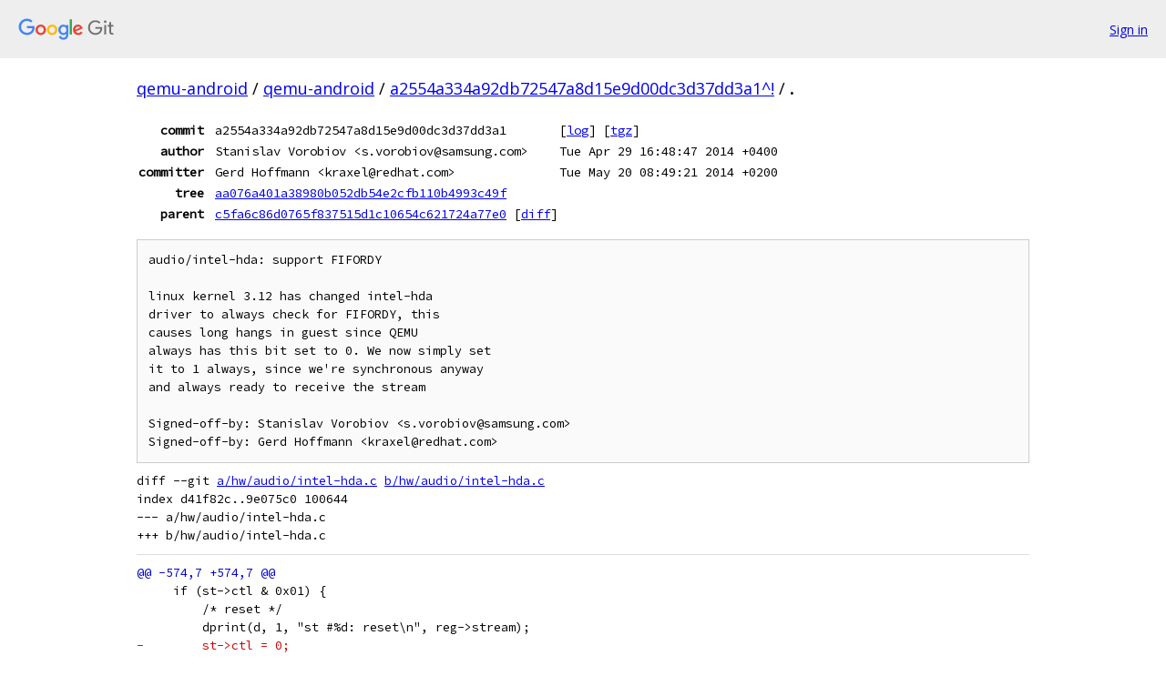

--- FILE ---
content_type: text/html; charset=utf-8
request_url: https://qemu-android.googlesource.com/qemu-android/+/a2554a334a92db72547a8d15e9d00dc3d37dd3a1%5E%21/
body_size: 5009
content:
<!DOCTYPE html><html lang="en"><head><meta charset="utf-8"><meta name="viewport" content="width=device-width, initial-scale=1"><title>Diff - a2554a334a92db72547a8d15e9d00dc3d37dd3a1^! - qemu-android - Git at Google</title><link rel="stylesheet" type="text/css" href="/+static/base.css"><!-- default customHeadTagPart --></head><body class="Site"><header class="Site-header"><div class="Header"><a class="Header-image" href="/"><img src="//www.gstatic.com/images/branding/lockups/2x/lockup_git_color_108x24dp.png" width="108" height="24" alt="Google Git"></a><div class="Header-menu"> <a class="Header-menuItem" href="https://accounts.google.com/AccountChooser?faa=1&amp;continue=https://qemu-android.googlesource.com/login/qemu-android/%2B/a2554a334a92db72547a8d15e9d00dc3d37dd3a1%255E%2521/">Sign in</a> </div></div></header><div class="Site-content"><div class="Container "><div class="Breadcrumbs"><a class="Breadcrumbs-crumb" href="/?format=HTML">qemu-android</a> / <a class="Breadcrumbs-crumb" href="/qemu-android/">qemu-android</a> / <a class="Breadcrumbs-crumb" href="/qemu-android/+/a2554a334a92db72547a8d15e9d00dc3d37dd3a1%5E%21/">a2554a334a92db72547a8d15e9d00dc3d37dd3a1^!</a> / <span class="Breadcrumbs-crumb">.</span></div><div class="u-monospace Metadata"><table><tr><th class="Metadata-title">commit</th><td>a2554a334a92db72547a8d15e9d00dc3d37dd3a1</td><td><span>[<a href="/qemu-android/+log/a2554a334a92db72547a8d15e9d00dc3d37dd3a1/">log</a>]</span> <span>[<a href="/qemu-android/+archive/a2554a334a92db72547a8d15e9d00dc3d37dd3a1/.tar.gz">tgz</a>]</span></td></tr><tr><th class="Metadata-title">author</th><td>Stanislav Vorobiov &lt;s.vorobiov@samsung.com&gt;</td><td>Tue Apr 29 16:48:47 2014 +0400</td></tr><tr><th class="Metadata-title">committer</th><td>Gerd Hoffmann &lt;kraxel@redhat.com&gt;</td><td>Tue May 20 08:49:21 2014 +0200</td></tr><tr><th class="Metadata-title">tree</th><td><a href="/qemu-android/+/a2554a334a92db72547a8d15e9d00dc3d37dd3a1/">aa076a401a38980b052db54e2cfb110b4993c49f</a></td></tr><tr><th class="Metadata-title">parent</th><td><a href="/qemu-android/+/a2554a334a92db72547a8d15e9d00dc3d37dd3a1%5E">c5fa6c86d0765f837515d1c10654c621724a77e0</a> <span>[<a href="/qemu-android/+/a2554a334a92db72547a8d15e9d00dc3d37dd3a1%5E%21/">diff</a>]</span></td></tr></table></div><pre class="u-pre u-monospace MetadataMessage">audio/intel-hda: support FIFORDY

linux kernel 3.12 has changed intel-hda
driver to always check for FIFORDY, this
causes long hangs in guest since QEMU
always has this bit set to 0. We now simply set
it to 1 always, since we&#39;re synchronous anyway
and always ready to receive the stream

Signed-off-by: Stanislav Vorobiov &lt;s.vorobiov@samsung.com&gt;
Signed-off-by: Gerd Hoffmann &lt;kraxel@redhat.com&gt;
</pre><pre class="u-pre u-monospace Diff"><a name="F0" class="Diff-fileIndex"></a>diff --git <a href="/qemu-android/+/c5fa6c86d0765f837515d1c10654c621724a77e0/hw/audio/intel-hda.c">a/hw/audio/intel-hda.c</a> <a href="/qemu-android/+/a2554a334a92db72547a8d15e9d00dc3d37dd3a1/hw/audio/intel-hda.c">b/hw/audio/intel-hda.c</a>
index d41f82c..9e075c0 100644
--- a/hw/audio/intel-hda.c
+++ b/hw/audio/intel-hda.c
</pre><pre class="u-pre u-monospace Diff-unified"><span class="Diff-hunk">@@ -574,7 +574,7 @@
</span><span class="Diff-change">     if (st-&gt;ctl &amp; 0x01) {</span>
<span class="Diff-change">         /* reset */</span>
<span class="Diff-change">         dprint(d, 1, &quot;st #%d: reset\n&quot;, reg-&gt;stream);</span>
<span class="Diff-delete">-        st-&gt;ctl = 0;</span>
<span class="Diff-insert">+        st-&gt;ctl = SD_STS_FIFO_READY &lt;&lt; 24;</span>
<span class="Diff-change">     }</span>
<span class="Diff-change">     if ((st-&gt;ctl &amp; 0x02) != (old &amp; 0x02)) {</span>
<span class="Diff-change">         uint32_t stnr = (st-&gt;ctl &gt;&gt; 20) &amp; 0x0f;</span>
<span class="Diff-hunk">@@ -829,6 +829,7 @@
</span><span class="Diff-change">         .wclear   = 0x1c000000,                                       \</span>
<span class="Diff-change">         .offset   = offsetof(IntelHDAState, st[_i].ctl),              \</span>
<span class="Diff-change">         .whandler = intel_hda_set_st_ctl,                             \</span>
<span class="Diff-insert">+        .reset    = SD_STS_FIFO_READY &lt;&lt; 24                           \</span>
<span class="Diff-change">     },                                                                \</span>
<span class="Diff-change">     [ ST_REG(_i, ICH6_REG_SD_LPIB) ] = {                              \</span>
<span class="Diff-change">         .stream   = _i,                                               \</span>
</pre></div> <!-- Container --></div> <!-- Site-content --><footer class="Site-footer"><div class="Footer"><span class="Footer-poweredBy">Powered by <a href="https://gerrit.googlesource.com/gitiles/">Gitiles</a>| <a href="https://policies.google.com/privacy">Privacy</a>| <a href="https://policies.google.com/terms">Terms</a></span><span class="Footer-formats"><a class="u-monospace Footer-formatsItem" href="?format=TEXT">txt</a> <a class="u-monospace Footer-formatsItem" href="?format=JSON">json</a></span></div></footer></body></html>